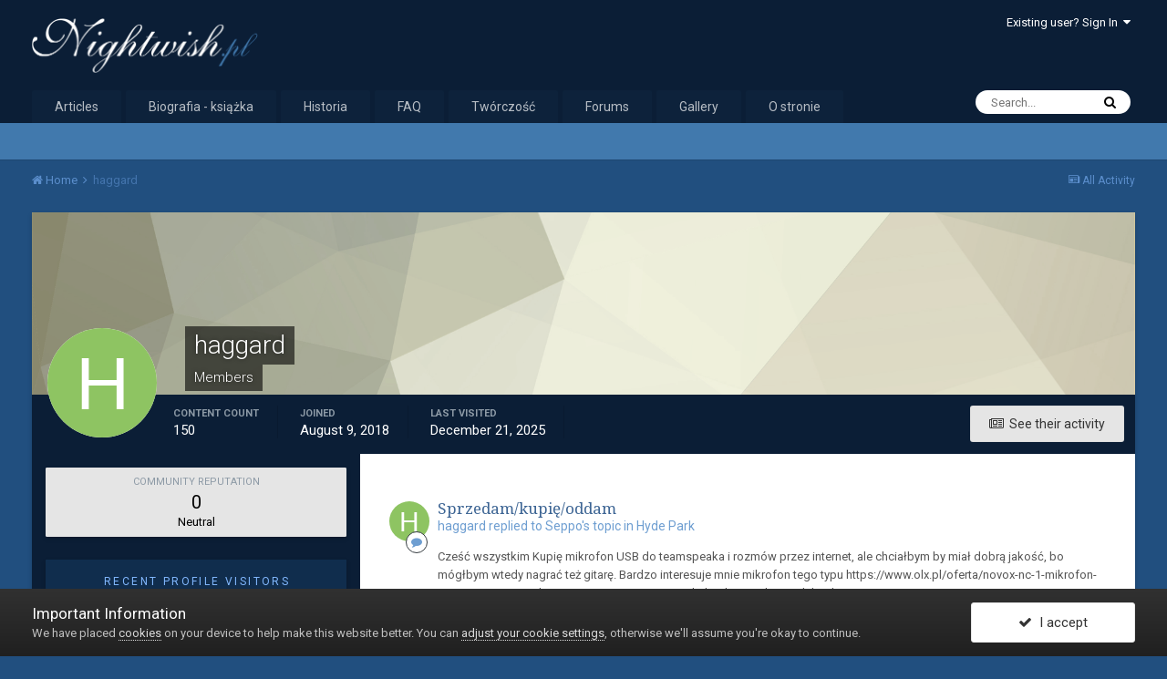

--- FILE ---
content_type: text/html;charset=UTF-8
request_url: https://nightwish.pl/profile/652-haggard/
body_size: 11338
content:
<!DOCTYPE html>
<html lang="en-US" dir="ltr">
	<head>
		<title>haggard - Nightwish PL</title>
		
			<!-- Global site tag (gtag.js) - Google Analytics -->
<script async src="https://www.googletagmanager.com/gtag/js?id=UA-35677863-1"></script>
<script>
  window.dataLayer = window.dataLayer || [];
  function gtag(){dataLayer.push(arguments);}
  gtag('js', new Date());

  gtag('config', 'UA-35677863-1');
</script>

<!-- Hotjar Tracking Code for nightwish.pl -->
<script>
    (function(h,o,t,j,a,r){
        h.hj=h.hj||function(){(h.hj.q=h.hj.q||[]).push(arguments)};
        h._hjSettings={hjid:1989601,hjsv:6};
        a=o.getElementsByTagName('head')[0];
        r=o.createElement('script');r.async=1;
        r.src=t+h._hjSettings.hjid+j+h._hjSettings.hjsv;
        a.appendChild(r);
    })(window,document,'https://static.hotjar.com/c/hotjar-','.js?sv=');
</script>
		
		<!--[if lt IE 9]>
			<link rel="stylesheet" type="text/css" href="https://nightwish.pl/uploads/css_built_3/5e61784858ad3c11f00b5706d12afe52_ie8.css.802e46862f78acef39ce18245d7cada6.css">
		    <script src="//nightwish.pl/applications/core/interface/html5shiv/html5shiv.js"></script>
		<![endif]-->
		
<meta charset="utf-8">

	<meta name="viewport" content="width=device-width, initial-scale=1">


	
	


	<meta name="twitter:card" content="summary" />



	
		
			
				<meta property="og:site_name" content="Nightwish PL">
			
		
	

	
		
			
				<meta property="og:locale" content="en_US">
			
		
	


	
		<link rel="canonical" href="https://nightwish.pl/profile/652-haggard/" />
	




<link rel="manifest" href="https://nightwish.pl/manifest.webmanifest/">
<meta name="msapplication-config" content="https://nightwish.pl/browserconfig.xml/">
<meta name="msapplication-starturl" content="/">
<meta name="application-name" content="Nightwish PL">
<meta name="apple-mobile-web-app-title" content="Nightwish PL">

	<meta name="theme-color" content="#0b1e36">






		


	
		<link href="https://fonts.googleapis.com/css?family=Roboto:300,300i,400,400i,700,700i" rel="stylesheet" referrerpolicy="origin">
	



	<link rel='stylesheet' href='https://nightwish.pl/uploads/css_built_3/341e4a57816af3ba440d891ca87450ff_framework.css.c045534ac787a9d8229b1929effa3a70.css?v=3aca9476c9' media='all'>

	<link rel='stylesheet' href='https://nightwish.pl/uploads/css_built_3/05e81b71abe4f22d6eb8d1a929494829_responsive.css.6d23b9befc909348023cb970e3c6435f.css?v=3aca9476c9' media='all'>

	<link rel='stylesheet' href='https://nightwish.pl/uploads/css_built_3/20446cf2d164adcc029377cb04d43d17_flags.css.bfda2c5ff368faae8cccc5fd53bdc1a6.css?v=3aca9476c9' media='all'>

	<link rel='stylesheet' href='https://nightwish.pl/uploads/css_built_3/90eb5adf50a8c640f633d47fd7eb1778_core.css.f2f87cbfa76e6c56beef16f77cd26e0e.css?v=3aca9476c9' media='all'>

	<link rel='stylesheet' href='https://nightwish.pl/uploads/css_built_3/5a0da001ccc2200dc5625c3f3934497d_core_responsive.css.8c8cc4e9fe2f2d232d9252dccedd6dc2.css?v=3aca9476c9' media='all'>

	<link rel='stylesheet' href='https://nightwish.pl/uploads/css_built_3/ffdbd8340d5c38a97b780eeb2549bc3f_profiles.css.e2f2e1611c2ce49c1bd6e4a6fd0c12a8.css?v=3aca9476c9' media='all'>

	<link rel='stylesheet' href='https://nightwish.pl/uploads/css_built_3/f2ef08fd7eaff94a9763df0d2e2aaa1f_streams.css.e0699b53962f418d55a03bd75f02087d.css?v=3aca9476c9' media='all'>

	<link rel='stylesheet' href='https://nightwish.pl/uploads/css_built_3/9be4fe0d9dd3ee2160f368f53374cd3f_leaderboard.css.239c843c417cb2297a463e0aae9078c0.css?v=3aca9476c9' media='all'>

	<link rel='stylesheet' href='https://nightwish.pl/uploads/css_built_3/125515e1b6f230e3adf3a20c594b0cea_profiles_responsive.css.7d44ce5b781db103400ee490df601b65.css?v=3aca9476c9' media='all'>

	<link rel='stylesheet' href='https://nightwish.pl/uploads/css_built_3/37c6452ea623de41c991284837957128_gallery.css.f69d781e41d2237722c84d08b434fb17.css?v=3aca9476c9' media='all'>

	<link rel='stylesheet' href='https://nightwish.pl/uploads/css_built_3/22e9af7d7c6ac7ddc7db0f1b0d471efc_gallery_responsive.css.c77642e2d4ba0562f85ebab2e9d329ea.css?v=3aca9476c9' media='all'>




<link rel='stylesheet' href='https://nightwish.pl/uploads/css_built_3/258adbb6e4f3e83cd3b355f84e3fa002_custom.css.5fd180f14bd1b6137c86cba1aaebbe49.css?v=3aca9476c9' media='all'>



		
		

	
	
		
		<link rel='shortcut icon' href='https://nightwish.pl/uploads/monthly_2020_04/favi.png' type="image/png" sizes="180x180">
	

	</head>
	<body class='ipsApp ipsApp_front ipsJS_none ipsClearfix' data-controller='core.front.core.app' data-message="" data-pageApp='core' data-pageLocation='front' data-pageModule='members' data-pageController='profile' data-pageID='652'>
		<a href='#elContent' class='ipsHide' title='Go to main content on this page' accesskey='m'>Jump to content</a>
		<div id='ipsLayout_header' class='ipsClearfix'>
			





			
<ul id='elMobileNav' class='ipsList_inline ipsResponsive_hideDesktop ipsResponsive_block' data-controller='core.front.core.mobileNav'>
	
		
			<li id='elMobileBreadcrumb'>
				<a href='https://nightwish.pl/'>
					<span>Home</span>
				</a>
			</li>
		
	
	
	
	<li >
		<a data-action="defaultStream" class='ipsType_light'  href='https://nightwish.pl/discover/'><i class='icon-newspaper'></i></a>
	</li>

	

	
		<li class='ipsJS_show'>
			<a href='https://nightwish.pl/search/'><i class='fa fa-search'></i></a>
		</li>
	
	<li data-ipsDrawer data-ipsDrawer-drawerElem='#elMobileDrawer'>
		<a href='#'>
			
			
				
			
			
			
			<i class='fa fa-navicon'></i>
		</a>
	</li>
</ul>
			<header>
				<div class='ipsLayout_container'>
					


<a href='https://nightwish.pl/' id='elLogo' accesskey='1'><img src="https://nightwish.pl/uploads/monthly_2019_10/nwpllogo.png.0b715f5626dfa59fdbe2de0e22789df8.png" alt='Nightwish PL'></a>

					

	<ul id='elUserNav' class='ipsList_inline cSignedOut ipsClearfix ipsResponsive_hidePhone ipsResponsive_block'>
		
		<li id='elSignInLink'>
			<a href='https://nightwish.pl/login/' data-ipsMenu-closeOnClick="false" data-ipsMenu id='elUserSignIn'>
				Existing user? Sign In &nbsp;<i class='fa fa-caret-down'></i>
			</a>
			
<div id='elUserSignIn_menu' class='ipsMenu ipsMenu_auto ipsHide'>
	<form accept-charset='utf-8' method='post' action='https://nightwish.pl/login/' data-controller="core.global.core.login">
		<input type="hidden" name="csrfKey" value="e443cecb15584b85d1dba1751b74230c">
		<input type="hidden" name="ref" value="aHR0cHM6Ly9uaWdodHdpc2gucGwvcHJvZmlsZS82NTItaGFnZ2FyZC8=">
		<div data-role="loginForm">
			
			
			
				
<div class="ipsPad ipsForm ipsForm_vertical">
	<h4 class="ipsType_sectionHead">Sign In</h4>
	<br><br>
	<ul class='ipsList_reset'>
		<li class="ipsFieldRow ipsFieldRow_noLabel ipsFieldRow_fullWidth">
			
			
				<input type="text" placeholder="Display Name or Email Address" name="auth" autocomplete="email">
			
		</li>
		<li class="ipsFieldRow ipsFieldRow_noLabel ipsFieldRow_fullWidth">
			<input type="password" placeholder="Password" name="password" autocomplete="current-password">
		</li>
		<li class="ipsFieldRow ipsFieldRow_checkbox ipsClearfix">
			<span class="ipsCustomInput">
				<input type="checkbox" name="remember_me" id="remember_me_checkbox" value="1" checked aria-checked="true">
				<span></span>
			</span>
			<div class="ipsFieldRow_content">
				<label class="ipsFieldRow_label" for="remember_me_checkbox">Remember me</label>
				<span class="ipsFieldRow_desc">Not recommended on shared computers</span>
			</div>
		</li>
		
			<li class="ipsFieldRow ipsFieldRow_checkbox ipsClearfix">
				<span class="ipsCustomInput">
					<input type="checkbox" name="anonymous" id="anonymous_checkbox" value="1" aria-checked="false">
					<span></span>
				</span>
				<div class="ipsFieldRow_content">
					<label class="ipsFieldRow_label" for="anonymous_checkbox">Sign in anonymously</label>
				</div>
			</li>
		
		<li class="ipsFieldRow ipsFieldRow_fullWidth">
			<br>
			<button type="submit" name="_processLogin" value="usernamepassword" class="ipsButton ipsButton_primary ipsButton_small" id="elSignIn_submit">Sign In</button>
			
				<br>
				<p class="ipsType_right ipsType_small">
					
						<a href='https://nightwish.pl/lostpassword/' data-ipsDialog data-ipsDialog-title='Forgot your password?'>
					
					Forgot your password?</a>
				</p>
			
		</li>
	</ul>
</div>
			
		</div>
	</form>
</div>
		</li>
		
	</ul>

				</div>
			</header>
			

	<nav data-controller='core.front.core.navBar' class=''>
		<div class='ipsNavBar_primary ipsLayout_container  ipsClearfix'>
			

	<div id="elSearchWrapper" class="ipsPos_right">
		<div id='elSearch' class='' data-controller='core.front.core.quickSearch'>
			<form accept-charset='utf-8' action='//nightwish.pl/search/?do=quicksearch' method='post'>
				<input type='search' id='elSearchField' placeholder='Search...' name='q' autocomplete='off'>
				<button class='cSearchSubmit' type="submit"><i class="fa fa-search"></i></button>
				<div id="elSearchExpanded">
					<div class="ipsMenu_title">
						Search In
					</div>
					<ul class="ipsSideMenu_list ipsSideMenu_withRadios ipsSideMenu_small ipsType_normal" data-ipsSideMenu data-ipsSideMenu-type="radio" data-ipsSideMenu-responsive="false" data-role="searchContexts">
						<li>
							<span class='ipsSideMenu_item ipsSideMenu_itemActive' data-ipsMenuValue='all'>
								<input type="radio" name="type" value="all" checked id="elQuickSearchRadio_type_all">
								<label for='elQuickSearchRadio_type_all' id='elQuickSearchRadio_type_all_label'>Everywhere</label>
							</span>
						</li>
						
						
							<li>
								<span class='ipsSideMenu_item' data-ipsMenuValue='core_statuses_status'>
									<input type="radio" name="type" value="core_statuses_status" id="elQuickSearchRadio_type_core_statuses_status">
									<label for='elQuickSearchRadio_type_core_statuses_status' id='elQuickSearchRadio_type_core_statuses_status_label'>Status Updates</label>
								</span>
							</li>
						
						
						<li data-role="showMoreSearchContexts">
							<span class='ipsSideMenu_item' data-action="showMoreSearchContexts" data-exclude="core_statuses_status">
								More options...
							</span>
						</li>
					</ul>
					<div class="ipsMenu_title">
						Find results that contain...
					</div>
					<ul class='ipsSideMenu_list ipsSideMenu_withRadios ipsSideMenu_small ipsType_normal' role="radiogroup" data-ipsSideMenu data-ipsSideMenu-type="radio" data-ipsSideMenu-responsive="false" data-filterType='andOr'>
						
							<li>
								<span class='ipsSideMenu_item ipsSideMenu_itemActive' data-ipsMenuValue='or'>
									<input type="radio" name="search_and_or" value="or" checked id="elRadio_andOr_or">
									<label for='elRadio_andOr_or' id='elField_andOr_label_or'><em>Any</em> of my search term words</label>
								</span>
							</li>
						
							<li>
								<span class='ipsSideMenu_item ' data-ipsMenuValue='and'>
									<input type="radio" name="search_and_or" value="and"  id="elRadio_andOr_and">
									<label for='elRadio_andOr_and' id='elField_andOr_label_and'><em>All</em> of my search term words</label>
								</span>
							</li>
						
					</ul>
					<div class="ipsMenu_title">
						Find results in...
					</div>
					<ul class='ipsSideMenu_list ipsSideMenu_withRadios ipsSideMenu_small ipsType_normal' role="radiogroup" data-ipsSideMenu data-ipsSideMenu-type="radio" data-ipsSideMenu-responsive="false" data-filterType='searchIn'>
						<li>
							<span class='ipsSideMenu_item ipsSideMenu_itemActive' data-ipsMenuValue='all'>
								<input type="radio" name="search_in" value="all" checked id="elRadio_searchIn_and">
								<label for='elRadio_searchIn_and' id='elField_searchIn_label_all'>Content titles and body</label>
							</span>
						</li>
						<li>
							<span class='ipsSideMenu_item' data-ipsMenuValue='titles'>
								<input type="radio" name="search_in" value="titles" id="elRadio_searchIn_titles">
								<label for='elRadio_searchIn_titles' id='elField_searchIn_label_titles'>Content titles only</label>
							</span>
						</li>
					</ul>
				</div>
			</form>
		</div>
	</div>

			<ul data-role="primaryNavBar" class='ipsResponsive_showDesktop ipsResponsive_block'>
				


	
		
		
		<li  id='elNavSecondary_13' data-role="navBarItem" data-navApp="cms" data-navExt="Pages">
			
			
				<a href="https://nightwish.pl"  data-navItem-id="13" >
					Articles
				</a>
			
			
		</li>
	
	

	
		
		
		<li  id='elNavSecondary_28' data-role="navBarItem" data-navApp="cms" data-navExt="Pages">
			
			
				<a href="https://nightwish.pl/biografia/podziekowania/"  data-navItem-id="28" >
					Biografia - książka
				</a>
			
			
		</li>
	
	

	
		
		
		<li  id='elNavSecondary_20' data-role="navBarItem" data-navApp="cms" data-navExt="Pages">
			
			
				<a href="https://nightwish.pl/historia/"  data-navItem-id="20" >
					Historia
				</a>
			
			
		</li>
	
	

	
		
		
		<li  id='elNavSecondary_23' data-role="navBarItem" data-navApp="cms" data-navExt="Pages">
			
			
				<a href="https://nightwish.pl/faq/"  data-navItem-id="23" >
					FAQ
				</a>
			
			
		</li>
	
	

	
		
		
		<li  id='elNavSecondary_21' data-role="navBarItem" data-navApp="cms" data-navExt="Pages">
			
			
				<a href="https://nightwish.pl/dyskografia/"  data-navItem-id="21" >
					Twórczość
				</a>
			
			
				<ul class='ipsNavBar_secondary ipsHide' data-role='secondaryNavBar'>
					


	
		
		
		<li  id='elNavSecondary_22' data-role="navBarItem" data-navApp="cms" data-navExt="Pages">
			
			
				<a href="https://nightwish.pl/dyskografia/"  data-navItem-id="22" >
					Dyskografia
				</a>
			
			
		</li>
	
	

	
		
		
		<li  id='elNavSecondary_27' data-role="navBarItem" data-navApp="cms" data-navExt="Pages">
			
			
				<a href="https://nightwish.pl/teksty-i-przeklady/"  data-navItem-id="27" >
					Lyrics
				</a>
			
			
		</li>
	
	

	
		
		
		<li  id='elNavSecondary_24' data-role="navBarItem" data-navApp="cms" data-navExt="Pages">
			
			
				<a href="https://nightwish.pl/teledyski/"  data-navItem-id="24" >
					Teledyski
				</a>
			
			
		</li>
	
	

	
		
		
		<li  id='elNavSecondary_26' data-role="navBarItem" data-navApp="cms" data-navExt="Pages">
			
			
				<a href="https://nightwish.pl/recenzje/"  data-navItem-id="26" >
					Reviews
				</a>
			
			
		</li>
	
	

					<li class='ipsHide' id='elNavigationMore_21' data-role='navMore'>
						<a href='#' data-ipsMenu data-ipsMenu-appendTo='#elNavigationMore_21' id='elNavigationMore_21_dropdown'>More <i class='fa fa-caret-down'></i></a>
						<ul class='ipsHide ipsMenu ipsMenu_auto' id='elNavigationMore_21_dropdown_menu' data-role='moreDropdown'></ul>
					</li>
				</ul>
			
		</li>
	
	

	
		
		
		<li  id='elNavSecondary_10' data-role="navBarItem" data-navApp="forums" data-navExt="Forums">
			
			
				<a href="https://nightwish.pl/forums/"  data-navItem-id="10" >
					Forums
				</a>
			
			
				<ul class='ipsNavBar_secondary ipsHide' data-role='secondaryNavBar'>
					


	
		
		
		<li  id='elNavSecondary_4' data-role="navBarItem" data-navApp="core" data-navExt="AllActivity">
			
			
				<a href="https://nightwish.pl/discover/"  data-navItem-id="4" >
					All Activity
				</a>
			
			
		</li>
	
	

	
	

	
		
		
		<li  id='elNavSecondary_16' data-role="navBarItem" data-navApp="core" data-navExt="OnlineUsers">
			
			
				<a href="https://nightwish.pl/online/"  data-navItem-id="16" >
					Online Users
				</a>
			
			
		</li>
	
	

	
		
		
		<li  id='elNavSecondary_17' data-role="navBarItem" data-navApp="core" data-navExt="Leaderboard">
			
			
				<a href="https://nightwish.pl/leaderboard/"  data-navItem-id="17" >
					Leaderboard
				</a>
			
			
		</li>
	
	

	
		
		
		<li  id='elNavSecondary_12' data-role="navBarItem" data-navApp="calendar" data-navExt="Calendar">
			
			
				<a href="https://nightwish.pl/calendar/"  data-navItem-id="12" >
					Calendar
				</a>
			
			
		</li>
	
	

					<li class='ipsHide' id='elNavigationMore_10' data-role='navMore'>
						<a href='#' data-ipsMenu data-ipsMenu-appendTo='#elNavigationMore_10' id='elNavigationMore_10_dropdown'>More <i class='fa fa-caret-down'></i></a>
						<ul class='ipsHide ipsMenu ipsMenu_auto' id='elNavigationMore_10_dropdown_menu' data-role='moreDropdown'></ul>
					</li>
				</ul>
			
		</li>
	
	

	
		
		
		<li  id='elNavSecondary_11' data-role="navBarItem" data-navApp="gallery" data-navExt="Gallery">
			
			
				<a href="https://nightwish.pl/gallery/"  data-navItem-id="11" >
					Gallery
				</a>
			
			
				<ul class='ipsNavBar_secondary ipsHide' data-role='secondaryNavBar'>
					


	
		
		
		<li  id='elNavSecondary_19' data-role="navBarItem" data-navApp="core" data-navExt="CustomItem">
			
			
				<a href="https://nightwish.pl/gallery/category/2-zdj%C4%99cia-promocyjne/"  data-navItem-id="19" >
					Zdjęcia promocyjne
				</a>
			
			
		</li>
	
	

					<li class='ipsHide' id='elNavigationMore_11' data-role='navMore'>
						<a href='#' data-ipsMenu data-ipsMenu-appendTo='#elNavigationMore_11' id='elNavigationMore_11_dropdown'>More <i class='fa fa-caret-down'></i></a>
						<ul class='ipsHide ipsMenu ipsMenu_auto' id='elNavigationMore_11_dropdown_menu' data-role='moreDropdown'></ul>
					</li>
				</ul>
			
		</li>
	
	

	
		
		
		<li  id='elNavSecondary_18' data-role="navBarItem" data-navApp="core" data-navExt="CustomItem">
			
			
				<a href="https://nightwish.pl/staff/"  data-navItem-id="18" >
					O stronie
				</a>
			
			
				<ul class='ipsNavBar_secondary ipsHide' data-role='secondaryNavBar'>
					


	
		
		
		<li  id='elNavSecondary_15' data-role="navBarItem" data-navApp="core" data-navExt="StaffDirectory">
			
			
				<a href="https://nightwish.pl/staff/"  data-navItem-id="15" >
					Staff
				</a>
			
			
		</li>
	
	

					<li class='ipsHide' id='elNavigationMore_18' data-role='navMore'>
						<a href='#' data-ipsMenu data-ipsMenu-appendTo='#elNavigationMore_18' id='elNavigationMore_18_dropdown'>More <i class='fa fa-caret-down'></i></a>
						<ul class='ipsHide ipsMenu ipsMenu_auto' id='elNavigationMore_18_dropdown_menu' data-role='moreDropdown'></ul>
					</li>
				</ul>
			
		</li>
	
	

				<li class='ipsHide' id='elNavigationMore' data-role='navMore'>
					<a href='#' data-ipsMenu data-ipsMenu-appendTo='#elNavigationMore' id='elNavigationMore_dropdown'>More</a>
					<ul class='ipsNavBar_secondary ipsHide' data-role='secondaryNavBar'>
						<li class='ipsHide' id='elNavigationMore_more' data-role='navMore'>
							<a href='#' data-ipsMenu data-ipsMenu-appendTo='#elNavigationMore_more' id='elNavigationMore_more_dropdown'>More <i class='fa fa-caret-down'></i></a>
							<ul class='ipsHide ipsMenu ipsMenu_auto' id='elNavigationMore_more_dropdown_menu' data-role='moreDropdown'></ul>
						</li>
					</ul>
				</li>
			</ul>
		</div>
	</nav>

		</div>
		<main id='ipsLayout_body' class='ipsLayout_container'>
			<div id='ipsLayout_contentArea'>
				<div id='ipsLayout_contentWrapper'>
					
<nav class='ipsBreadcrumb ipsBreadcrumb_top ipsFaded_withHover'>
	

	<ul class='ipsList_inline ipsPos_right'>
		
		<li >
			<a data-action="defaultStream" class='ipsType_light '  href='https://nightwish.pl/discover/'><i class='icon-newspaper'></i> <span>All Activity</span></a>
		</li>
		
	</ul>

	<ul data-role="breadcrumbList">
		<li>
			<a title="Home" href='https://nightwish.pl/'>
				<span><i class='fa fa-home'></i> Home <i class='fa fa-angle-right'></i></span>
			</a>
		</li>
		
		
			<li>
				
					<a href='https://nightwish.pl/profile/652-haggard/'>
						<span>haggard </span>
					</a>
				
			</li>
		
	</ul>
</nav>
					
					<div id='ipsLayout_mainArea'>
						<a id='elContent'></a>
						
						
						
						

	




						

<!-- When altering this template be sure to also check for similar in the hovercard -->
<div data-controller='core.front.profile.main' class='ipsBox'>
	

<header data-role="profileHeader">
	<div class='ipsPageHead_special ' id='elProfileHeader' data-controller='core.global.core.coverPhoto' data-url="https://nightwish.pl/profile/652-haggard/?csrfKey=e443cecb15584b85d1dba1751b74230c" data-coverOffset='0'>
		
			<div class='ipsCoverPhoto_container' style="background-color: hsl(58, 100%, 80% )">
				<img src='https://nightwish.pl/uploads/set_resources_3/84c1e40ea0e759e3f1505eb1788ddf3c_pattern.png' class='ipsCoverPhoto_photo' data-action="toggleCoverPhoto" alt=''>
			</div>
		
		
		<div class='ipsColumns ipsColumns_collapsePhone' data-hideOnCoverEdit>
			<div class='ipsColumn ipsColumn_fixed ipsColumn_narrow ipsPos_center' id='elProfilePhoto'>
				
					<span class='ipsUserPhoto ipsUserPhoto_xlarge'>					
						<img src='data:image/svg+xml,%3Csvg%20xmlns%3D%22http%3A%2F%2Fwww.w3.org%2F2000%2Fsvg%22%20viewBox%3D%220%200%201024%201024%22%20style%3D%22background%3A%238ec462%22%3E%3Cg%3E%3Ctext%20text-anchor%3D%22middle%22%20dy%3D%22.35em%22%20x%3D%22512%22%20y%3D%22512%22%20fill%3D%22%23ffffff%22%20font-size%3D%22700%22%20font-family%3D%22-apple-system%2C%20BlinkMacSystemFont%2C%20Roboto%2C%20Helvetica%2C%20Arial%2C%20sans-serif%22%3EH%3C%2Ftext%3E%3C%2Fg%3E%3C%2Fsvg%3E' alt=''>
					</span>
				
				
			</div>
			<div class='ipsColumn ipsColumn_fluid'>
				<div class='ipsPos_left ipsPad cProfileHeader_name ipsType_normal'>
					<h1 class='ipsType_reset ipsPageHead_barText'>
						haggard

						
                        
					</h1>
					<span>
						<span class='ipsPageHead_barText'>Members</span>
					</span>
				</div>
				
					<ul class='ipsList_inline ipsPad ipsResponsive_hidePhone ipsResponsive_block ipsPos_left'>
						
							<li>

<div data-followApp='core' data-followArea='member' data-followID='652'  data-controller='core.front.core.followButton'>
	
		

	
</div></li>
						
						
					</ul>
				
			</div>
		</div>
	</div>

	<div class='ipsGrid ipsAreaBackground ipsPad ipsResponsive_showPhone ipsResponsive_block'>
		
		
		

		
		
		<div data-role='switchView' class='ipsGrid_span12'>
			<div data-action="goToProfile" data-type='phone' class='ipsHide'>
				<a href='https://nightwish.pl/profile/652-haggard/' class='ipsButton ipsButton_light ipsButton_small ipsButton_fullWidth' title="haggard's Profile"><i class='fa fa-user'></i></a>
			</div>
			<div data-action="browseContent" data-type='phone' class=''>
				<a href="https://nightwish.pl/profile/652-haggard/content/" class='ipsButton ipsButton_alternate ipsButton_small ipsButton_fullWidth'  title="haggard's Content"><i class='fa fa-newspaper-o'></i></a>
			</div>
		</div>
	</div>

	<div id='elProfileStats' class='ipsClearfix'>
		<div data-role='switchView' class='ipsResponsive_hidePhone ipsResponsive_block'>
			<a href='https://nightwish.pl/profile/652-haggard/' class='ipsButton ipsButton_veryLight ipsButton_medium ipsPos_right ipsHide' data-action="goToProfile" data-type='full' title="haggard's Profile"><i class='fa fa-user'></i> <span class='ipsResponsive_showDesktop ipsResponsive_inline'>&nbsp;View Profile</span></a>
			<a href="https://nightwish.pl/profile/652-haggard/content/" class='ipsButton ipsButton_light ipsButton_medium ipsPos_right ' data-action="browseContent" data-type='full' title="haggard's Content"><i class='fa fa-newspaper-o'></i> <span class='ipsResponsive_showDesktop ipsResponsive_inline'>&nbsp;See their activity</span></a>
		</div>
		<ul class='ipsList_inline ipsPos_left'>
			<li>
				<h4 class='ipsType_minorHeading'>Content Count</h4>
				150
			</li>
			<li>
				<h4 class='ipsType_minorHeading'>Joined</h4>
				<time datetime='2018-08-09T18:06:17Z' title='08/09/18 06:06  PM' data-short='7 yr'>August 9, 2018</time>
			</li>
            
			<li>
				<h4 class='ipsType_minorHeading'>Last visited</h4>
				<span>
					
                    <time datetime='2025-12-21T09:39:33Z' title='12/21/25 09:39  AM' data-short='Dec 21'>December 21, 2025</time>
				</span>
			</li>
            
			
		</ul>
	</div>
</header>
	<div data-role="profileContent">

		<div class='ipsColumns ipsColumns_noSpacing ipsColumns_collapseTablet' data-controller="core.front.profile.body">
			<div class='ipsColumn ipsColumn_fixed ipsColumn_veryWide ipsAreaBackground' id='elProfileInfoColumn'>
				<div class='ipsPad'>
					
					
						
						<div class='cProfileSidebarBlock ipsBox ipsSpacer_bottom'>
							
								<div class='cProfileRepScore ipsPad_half cProfileRepScore_neutral'>
									<h2 class='ipsType_minorHeading'>Community Reputation</h2>
									<span class='cProfileRepScore_points'>0</span>
									
										<span class='cProfileRepScore_title'>Neutral</span>
									
									
								</div>
							
						</div>
					
					
					
                        
                    
					
	 				
					
					
					
						<div class='ipsWidget ipsWidget_vertical cProfileSidebarBlock ipsBox ipsSpacer_bottom' data-controller='core.front.profile.toggleBlock'>
							


	<h2 class='ipsWidget_title ipsType_reset'>
		Recent Profile Visitors
	</h2>
	<div class='ipsWidget_inner ipsPad'>
		<div class='ipsType_center ipsType_medium'>
			<p class='ipsType_light'>
				The recent visitors block is disabled and is not being shown to other users.
			</p>
            
		</div>
	</div>

		
						</div>
					
				</div>

			</div>
			<section class='ipsColumn ipsColumn_fluid'>
				

<div id='elProfileTabs_content' class='ipsTabs_panels ipsPad_double ipsAreaBackground_reset'>
	
		
			<div id="ipsTabs_elProfileTabs_elProfileTab_activity_panel" class='ipsTabs_panel ipsAreaBackground_reset'>
				
<div data-controller="core.front.statuses.statusFeed">
	
	
		<ol class='ipsStream ipsList_reset' data-role='activityStream' id='elProfileActivityOverview'>
			
				

<li class='ipsStreamItem ipsStreamItem_contentBlock ipsStreamItem_expanded ipsAreaBackground_reset ipsPad  ' data-role='activityItem' data-timestamp='1560175547'>
	<div class='ipsStreamItem_container ipsClearfix'>
		
			
			<div class='ipsStreamItem_header ipsPhotoPanel ipsPhotoPanel_mini'>
								
					<span class='ipsStreamItem_contentType' data-ipsTooltip title='Post'><i class='fa fa-comment'></i></span>
				
				

	<a href="https://nightwish.pl/profile/652-haggard/" data-ipsHover data-ipsHover-target="https://nightwish.pl/profile/652-haggard/?do=hovercard" class="ipsUserPhoto ipsUserPhoto_mini" title="Go to haggard's profile">
		<img src='data:image/svg+xml,%3Csvg%20xmlns%3D%22http%3A%2F%2Fwww.w3.org%2F2000%2Fsvg%22%20viewBox%3D%220%200%201024%201024%22%20style%3D%22background%3A%238ec462%22%3E%3Cg%3E%3Ctext%20text-anchor%3D%22middle%22%20dy%3D%22.35em%22%20x%3D%22512%22%20y%3D%22512%22%20fill%3D%22%23ffffff%22%20font-size%3D%22700%22%20font-family%3D%22-apple-system%2C%20BlinkMacSystemFont%2C%20Roboto%2C%20Helvetica%2C%20Arial%2C%20sans-serif%22%3EH%3C%2Ftext%3E%3C%2Fg%3E%3C%2Fsvg%3E' alt='haggard'>
	</a>

				<div class=''>
					
					<h2 class='ipsType_reset ipsStreamItem_title ipsContained_container ipsStreamItem_titleSmall'>
						
						
						<span class='ipsType_break ipsContained'>
							<a href='https://nightwish.pl/forums/topic/483-sprzedamkupi%C4%99oddam/?do=findComment&amp;comment=71646' data-linkType="link" data-searchable>Sprzedam/kupię/oddam</a>
						</span>
						
					</h2>
					
						<p class='ipsType_reset ipsStreamItem_status ipsType_blendLinks'>
							
<a href='https://nightwish.pl/profile/652-haggard/' data-ipsHover data-ipsHover-target='https://nightwish.pl/profile/652-haggard/?do=hovercard' title="Go to haggard's profile" class="ipsType_break">haggard</a> replied to 
<a href='https://nightwish.pl/profile/150-seppo/' data-ipsHover data-ipsHover-target='https://nightwish.pl/profile/150-seppo/?do=hovercard' title="Go to Seppo's profile" class="ipsType_break">Seppo</a>'s topic in <a href='https://nightwish.pl/forums/forum/10-hyde-park/'>Hyde Park</a>
						</p>
					
					
						
					
				</div>
			</div>
			
				<div class='ipsStreamItem_snippet ipsType_break'>
					
					 	

	<div class='ipsType_richText ipsContained ipsType_medium'>
		<div data-ipsTruncate data-ipsTruncate-type='remove' data-ipsTruncate-size='3 lines' data-ipsTruncate-watch='false'>
			Cześć wszystkim 

Kupię mikrofon USB do teamspeaka i rozmów przez internet, ale chciałbym by miał dobrą jakość, bo mógłbym wtedy nagrać też gitarę. Bardzo interesuje mnie mikrofon tego typu 

https://www.olx.pl/oferta/novox-nc-1-mikrofon-pojemnosciowy-usb-czarny-nowy-CID751-IDzLSbr.html#50ead74839 

lub taki 

https://muzyczny.pl/179860_Monkey-Banana-Hapa-BK-mikrofon-studyjny-USB.html 

Jeśli ktoś ma któryś z tych mikrofonów lub jakąś dobrą alternatywę to byłbym wdzięczny za ogłoszenia :)
		</div>
	</div>

					
				</div>
				<ul class='ipsList_inline ipsStreamItem_meta'>
					<li class='ipsType_light ipsType_medium'>
						<a href='https://nightwish.pl/forums/topic/483-sprzedamkupi%C4%99oddam/?do=findComment&amp;comment=71646' class='ipsType_blendLinks'><i class='fa fa-clock-o'></i> <time datetime='2019-06-10T14:05:47Z' title='06/10/19 02:05  PM' data-short='6 yr'>June 10, 2019</time></a>
					</li>
					
						<li class='ipsType_light ipsType_medium'>
							<a href='https://nightwish.pl/forums/topic/483-sprzedamkupi%C4%99oddam/?do=findComment&amp;comment=71646' class='ipsType_blendLinks'>
								
									<i class='fa fa-comment'></i> 69 replies
								
							</a>
						</li>
					
					
					
				</ul>
			
		
	</div>
</li>
			
				

<li class='ipsStreamItem ipsStreamItem_contentBlock ipsStreamItem_expanded ipsAreaBackground_reset ipsPad  ' data-role='activityItem' data-timestamp='1548701348'>
	<div class='ipsStreamItem_container ipsClearfix'>
		
			
			<div class='ipsStreamItem_header ipsPhotoPanel ipsPhotoPanel_mini'>
								
					<span class='ipsStreamItem_contentType' data-ipsTooltip title='Post'><i class='fa fa-comment'></i></span>
				
				

	<a href="https://nightwish.pl/profile/652-haggard/" data-ipsHover data-ipsHover-target="https://nightwish.pl/profile/652-haggard/?do=hovercard" class="ipsUserPhoto ipsUserPhoto_mini" title="Go to haggard's profile">
		<img src='data:image/svg+xml,%3Csvg%20xmlns%3D%22http%3A%2F%2Fwww.w3.org%2F2000%2Fsvg%22%20viewBox%3D%220%200%201024%201024%22%20style%3D%22background%3A%238ec462%22%3E%3Cg%3E%3Ctext%20text-anchor%3D%22middle%22%20dy%3D%22.35em%22%20x%3D%22512%22%20y%3D%22512%22%20fill%3D%22%23ffffff%22%20font-size%3D%22700%22%20font-family%3D%22-apple-system%2C%20BlinkMacSystemFont%2C%20Roboto%2C%20Helvetica%2C%20Arial%2C%20sans-serif%22%3EH%3C%2Ftext%3E%3C%2Fg%3E%3C%2Fsvg%3E' alt='haggard'>
	</a>

				<div class=''>
					
					<h2 class='ipsType_reset ipsStreamItem_title ipsContained_container ipsStreamItem_titleSmall'>
						
						
						<span class='ipsType_break ipsContained'>
							<a href='https://nightwish.pl/forums/topic/483-sprzedamkupi%C4%99oddam/?do=findComment&amp;comment=71553' data-linkType="link" data-searchable>Sprzedam/kupię/oddam</a>
						</span>
						
					</h2>
					
						<p class='ipsType_reset ipsStreamItem_status ipsType_blendLinks'>
							
<a href='https://nightwish.pl/profile/652-haggard/' data-ipsHover data-ipsHover-target='https://nightwish.pl/profile/652-haggard/?do=hovercard' title="Go to haggard's profile" class="ipsType_break">haggard</a> replied to 
<a href='https://nightwish.pl/profile/150-seppo/' data-ipsHover data-ipsHover-target='https://nightwish.pl/profile/150-seppo/?do=hovercard' title="Go to Seppo's profile" class="ipsType_break">Seppo</a>'s topic in <a href='https://nightwish.pl/forums/forum/10-hyde-park/'>Hyde Park</a>
						</p>
					
					
						
					
				</div>
			</div>
			
				<div class='ipsStreamItem_snippet ipsType_break'>
					
					 	

	<div class='ipsType_richText ipsContained ipsType_medium'>
		<div data-ipsTruncate data-ipsTruncate-type='remove' data-ipsTruncate-size='3 lines' data-ipsTruncate-watch='false'>
			Witam wszystkich :) Sprawa jest ważna. Robię zbiórkę instrumentów, ale zależy mi głównie na niewielkich, używanych (tanich ale sprawnych) perkusjonaliach, czyli instrumentach takich jak tu 

https://drumshop.pl/1850-perkusjonalia 

https://muzyczny.pl/132725g_Instrumenty-perkusyjne-Perkusjonalia.html 

https://hurtowniamuzyczna.pl/offer/245/perkusje-perkusjonalia.html 

https://www.olx.pl/oferty/q-perkusjonalia/ 

Chodzi głównie o bardzo łatwe w obsłudze instrumenty, nawet takie dla dzieci. Przyda się tez ukulele, choć też mało skomplikowane, na przykład takie 

https://strunygitarowe.pl/pl/p/Ukulele-sopranowe-biale-z-pokrowcem-Korala-UKS-30-WH/2513 

Zbiórka ma za zadanie stworzyć bazę do prowadzenia lekcji muzyki dla dzieci. :) Jeśli ktoś ma jakieś do oddania lub sprzedania za rozsądną cenę to proszę pisać.
		</div>
	</div>

					
				</div>
				<ul class='ipsList_inline ipsStreamItem_meta'>
					<li class='ipsType_light ipsType_medium'>
						<a href='https://nightwish.pl/forums/topic/483-sprzedamkupi%C4%99oddam/?do=findComment&amp;comment=71553' class='ipsType_blendLinks'><i class='fa fa-clock-o'></i> <time datetime='2019-01-28T18:49:08Z' title='01/28/19 06:49  PM' data-short='6 yr'>January 28, 2019</time></a>
					</li>
					
						<li class='ipsType_light ipsType_medium'>
							<a href='https://nightwish.pl/forums/topic/483-sprzedamkupi%C4%99oddam/?do=findComment&amp;comment=71553' class='ipsType_blendLinks'>
								
									<i class='fa fa-comment'></i> 69 replies
								
							</a>
						</li>
					
					
					
				</ul>
			
		
	</div>
</li>
			
				

<li class='ipsStreamItem ipsStreamItem_contentBlock ipsStreamItem_expanded ipsAreaBackground_reset ipsPad  ' data-role='activityItem' data-timestamp='1533838778'>
	<div class='ipsStreamItem_container ipsClearfix'>
		
			
			<div class='ipsStreamItem_header ipsPhotoPanel ipsPhotoPanel_mini'>
								
					<span class='ipsStreamItem_contentType' data-ipsTooltip title='Post'><i class='fa fa-comment'></i></span>
				
				

	<a href="https://nightwish.pl/profile/652-haggard/" data-ipsHover data-ipsHover-target="https://nightwish.pl/profile/652-haggard/?do=hovercard" class="ipsUserPhoto ipsUserPhoto_mini" title="Go to haggard's profile">
		<img src='data:image/svg+xml,%3Csvg%20xmlns%3D%22http%3A%2F%2Fwww.w3.org%2F2000%2Fsvg%22%20viewBox%3D%220%200%201024%201024%22%20style%3D%22background%3A%238ec462%22%3E%3Cg%3E%3Ctext%20text-anchor%3D%22middle%22%20dy%3D%22.35em%22%20x%3D%22512%22%20y%3D%22512%22%20fill%3D%22%23ffffff%22%20font-size%3D%22700%22%20font-family%3D%22-apple-system%2C%20BlinkMacSystemFont%2C%20Roboto%2C%20Helvetica%2C%20Arial%2C%20sans-serif%22%3EH%3C%2Ftext%3E%3C%2Fg%3E%3C%2Fsvg%3E' alt='haggard'>
	</a>

				<div class=''>
					
					<h2 class='ipsType_reset ipsStreamItem_title ipsContained_container ipsStreamItem_titleSmall'>
						
						
						<span class='ipsType_break ipsContained'>
							<a href='https://nightwish.pl/forums/topic/483-sprzedamkupi%C4%99oddam/?do=findComment&amp;comment=71221' data-linkType="link" data-searchable>Sprzedam/kupię/oddam</a>
						</span>
						
					</h2>
					
						<p class='ipsType_reset ipsStreamItem_status ipsType_blendLinks'>
							
<a href='https://nightwish.pl/profile/652-haggard/' data-ipsHover data-ipsHover-target='https://nightwish.pl/profile/652-haggard/?do=hovercard' title="Go to haggard's profile" class="ipsType_break">haggard</a> replied to 
<a href='https://nightwish.pl/profile/150-seppo/' data-ipsHover data-ipsHover-target='https://nightwish.pl/profile/150-seppo/?do=hovercard' title="Go to Seppo's profile" class="ipsType_break">Seppo</a>'s topic in <a href='https://nightwish.pl/forums/forum/10-hyde-park/'>Hyde Park</a>
						</p>
					
					
						
					
				</div>
			</div>
			
				<div class='ipsStreamItem_snippet ipsType_break'>
					
					 	

	<div class='ipsType_richText ipsContained ipsType_medium'>
		<div data-ipsTruncate data-ipsTruncate-type='remove' data-ipsTruncate-size='3 lines' data-ipsTruncate-watch='false'>
			Kupię używaną gitarę akustyczną. Koniecznie akustyczną, bo kocham klimat jaki jest w Lappi Lapland. Chodzi mi o gitary w takim stylu 

https://www.amazon.de/Yamaha-F310-Akustik-Westerngitarre-natur/dp/B000RVYW7E/ref=sr_1_6?s=musical-instruments&amp;ie=UTF8&amp;qid=1533838509&amp;sr=1-6&amp;keywords=gitara+akustyczna 

https://muzyczny.pl/169933_Fender-FA125-dreadnought-gitara-akustyczna.html 

czyli ten kształt dreadnought :)
		</div>
	</div>

					
				</div>
				<ul class='ipsList_inline ipsStreamItem_meta'>
					<li class='ipsType_light ipsType_medium'>
						<a href='https://nightwish.pl/forums/topic/483-sprzedamkupi%C4%99oddam/?do=findComment&amp;comment=71221' class='ipsType_blendLinks'><i class='fa fa-clock-o'></i> <time datetime='2018-08-09T18:19:38Z' title='08/09/18 06:19  PM' data-short='7 yr'>August 9, 2018</time></a>
					</li>
					
						<li class='ipsType_light ipsType_medium'>
							<a href='https://nightwish.pl/forums/topic/483-sprzedamkupi%C4%99oddam/?do=findComment&amp;comment=71221' class='ipsType_blendLinks'>
								
									<i class='fa fa-comment'></i> 69 replies
								
							</a>
						</li>
					
					
					
				</ul>
			
		
	</div>
</li>
			
		</ol>
	
</div>
			</div>
		
	
</div>
			</section>
		</div>

	</div>
</div>


						


					</div>
					


					
<nav class='ipsBreadcrumb ipsBreadcrumb_bottom ipsFaded_withHover'>
	
		


	

	<ul class='ipsList_inline ipsPos_right'>
		
		<li >
			<a data-action="defaultStream" class='ipsType_light '  href='https://nightwish.pl/discover/'><i class='icon-newspaper'></i> <span>All Activity</span></a>
		</li>
		
	</ul>

	<ul data-role="breadcrumbList">
		<li>
			<a title="Home" href='https://nightwish.pl/'>
				<span><i class='fa fa-home'></i> Home <i class='fa fa-angle-right'></i></span>
			</a>
		</li>
		
		
			<li>
				
					<a href='https://nightwish.pl/profile/652-haggard/'>
						<span>haggard </span>
					</a>
				
			</li>
		
	</ul>
</nav>
				</div>
			</div>
			
		</main>
		<footer id='ipsLayout_footer' class='ipsClearfix'>
			<div class='ipsLayout_container'>
				
				

<ul id='elFooterSocialLinks' class='ipsList_inline ipsType_center ipsSpacer_top'>
	

	
		<li class='cUserNav_icon'>
			<a href='https://fb.com/nightwishpl' target='_blank' class='cShareLink cShareLink_facebook' rel='noopener noreferrer'><i class='fa fa-facebook'></i></a>
		</li>
	
		<li class='cUserNav_icon'>
			<a href='https://www.youtube.com/user/NightwishPolska' target='_blank' class='cShareLink cShareLink_youtube' rel='noopener noreferrer'><i class='fa fa-youtube'></i></a>
		</li>
	

</ul>


<ul class='ipsList_inline ipsType_center ipsSpacer_top' id="elFooterLinks">
	
	
		<li>
			<a href='#elNavLang_menu' id='elNavLang' data-ipsMenu data-ipsMenu-above>Language <i class='fa fa-caret-down'></i></a>
			<ul id='elNavLang_menu' class='ipsMenu ipsMenu_selectable ipsHide'>
			
				<li class='ipsMenu_item ipsMenu_itemChecked'>
					<form action="//nightwish.pl/language/?csrfKey=e443cecb15584b85d1dba1751b74230c" method="post">
					<input type="hidden" name="ref" value="aHR0cHM6Ly9uaWdodHdpc2gucGwvcHJvZmlsZS82NTItaGFnZ2FyZC8=">
					<button type='submit' name='id' value='1' class='ipsButton ipsButton_link ipsButton_link_secondary'><i class='ipsFlag ipsFlag-us'></i> English (USA) (Default)</button>
					</form>
				</li>
			
				<li class='ipsMenu_item'>
					<form action="//nightwish.pl/language/?csrfKey=e443cecb15584b85d1dba1751b74230c" method="post">
					<input type="hidden" name="ref" value="aHR0cHM6Ly9uaWdodHdpc2gucGwvcHJvZmlsZS82NTItaGFnZ2FyZC8=">
					<button type='submit' name='id' value='2' class='ipsButton ipsButton_link ipsButton_link_secondary'><i class='ipsFlag ipsFlag-pl'></i> Polski </button>
					</form>
				</li>
			
			</ul>
		</li>
	
	
	
		<li>
			<a href='#elNavTheme_menu' id='elNavTheme' data-ipsMenu data-ipsMenu-above>Theme <i class='fa fa-caret-down'></i></a>
			<ul id='elNavTheme_menu' class='ipsMenu ipsMenu_selectable ipsHide'>
			
				<li class='ipsMenu_item'>
					<form action="//nightwish.pl/theme/?csrfKey=e443cecb15584b85d1dba1751b74230c" method="post">
					<input type="hidden" name="ref" value="aHR0cHM6Ly9uaWdodHdpc2gucGwvcHJvZmlsZS82NTItaGFnZ2FyZC8=">
					<button type='submit' name='id' value='1' class='ipsButton ipsButton_link ipsButton_link_secondary'>Default </button>
					</form>
				</li>
			
				<li class='ipsMenu_item ipsMenu_itemChecked'>
					<form action="//nightwish.pl/theme/?csrfKey=e443cecb15584b85d1dba1751b74230c" method="post">
					<input type="hidden" name="ref" value="aHR0cHM6Ly9uaWdodHdpc2gucGwvcHJvZmlsZS82NTItaGFnZ2FyZC8=">
					<button type='submit' name='id' value='3' class='ipsButton ipsButton_link ipsButton_link_secondary'>Nightwish PL (Default)</button>
					</form>
				</li>
			
			</ul>
		</li>
	
	
	
</ul>	


<p id='elCopyright'>
	<span id='elCopyright_userLine'></span>
	<a rel='nofollow' title='Invision Community' href='https://www.invisioncommunity.com/'>Powered by Invision Community</a>
</p>
			</div>
		</footer>
<script src="https://unpkg.com/@popperjs/core@2"></script>
<script src="https://unpkg.com/tippy.js@6"></script>
		
<div id='elMobileDrawer' class='ipsDrawer ipsHide'>
	<a href='#' class='ipsDrawer_close' data-action='close'><span>&times;</span></a>
	<div class='ipsDrawer_menu'>
		<div class='ipsDrawer_content'>
			

			<div class='ipsSpacer_bottom ipsPad'>
				<ul class='ipsToolList ipsToolList_vertical'>
					
						<li>
							<a href='https://nightwish.pl/login/' id='elSigninButton_mobile' class='ipsButton ipsButton_light ipsButton_small ipsButton_fullWidth'>Existing user? Sign In</a>
						</li>
						
					

					
				</ul>
			</div>

			<ul class='ipsDrawer_list'>
				

				
				
				
				
					
						
						
							<li><a href='https://nightwish.pl' >Articles</a></li>
						
					
				
					
						
						
							<li><a href='https://nightwish.pl/biografia/podziekowania/' >Biografia - książka</a></li>
						
					
				
					
						
						
							<li><a href='https://nightwish.pl/historia/' >Historia</a></li>
						
					
				
					
						
						
							<li><a href='https://nightwish.pl/faq/' >FAQ</a></li>
						
					
				
					
						
						
							<li class='ipsDrawer_itemParent'>
								<h4 class='ipsDrawer_title'><a href='#'>Twórczość</a></h4>
								<ul class='ipsDrawer_list'>
									<li data-action="back"><a href='#'>Back</a></li>
									
										<li><a href='https://nightwish.pl/dyskografia/'>Twórczość</a></li>
									
									
									
										


	
		
			<li>
				<a href='https://nightwish.pl/dyskografia/' >
					Dyskografia
				</a>
			</li>
		
	

	
		
			<li>
				<a href='https://nightwish.pl/teksty-i-przeklady/' >
					Lyrics
				</a>
			</li>
		
	

	
		
			<li>
				<a href='https://nightwish.pl/teledyski/' >
					Teledyski
				</a>
			</li>
		
	

	
		
			<li>
				<a href='https://nightwish.pl/recenzje/' >
					Reviews
				</a>
			</li>
		
	

										
								</ul>
							</li>
						
					
				
					
						
						
							<li class='ipsDrawer_itemParent'>
								<h4 class='ipsDrawer_title'><a href='#'>Forums</a></h4>
								<ul class='ipsDrawer_list'>
									<li data-action="back"><a href='#'>Back</a></li>
									
										<li><a href='https://nightwish.pl/forums/'>Forums</a></li>
									
									
									
										


	
		
			<li>
				<a href='https://nightwish.pl/discover/' >
					All Activity
				</a>
			</li>
		
	

	

	
		
			<li>
				<a href='https://nightwish.pl/online/' >
					Online Users
				</a>
			</li>
		
	

	
		
			<li>
				<a href='https://nightwish.pl/leaderboard/' >
					Leaderboard
				</a>
			</li>
		
	

	
		
			<li>
				<a href='https://nightwish.pl/calendar/' >
					Calendar
				</a>
			</li>
		
	

										
								</ul>
							</li>
						
					
				
					
						
						
							<li class='ipsDrawer_itemParent'>
								<h4 class='ipsDrawer_title'><a href='#'>Gallery</a></h4>
								<ul class='ipsDrawer_list'>
									<li data-action="back"><a href='#'>Back</a></li>
									
										<li><a href='https://nightwish.pl/gallery/'>Gallery</a></li>
									
									
									
										


	
		
			<li>
				<a href='https://nightwish.pl/gallery/category/2-zdj%C4%99cia-promocyjne/' >
					Zdjęcia promocyjne
				</a>
			</li>
		
	

										
								</ul>
							</li>
						
					
				
					
						
						
							<li class='ipsDrawer_itemParent'>
								<h4 class='ipsDrawer_title'><a href='#'>O stronie</a></h4>
								<ul class='ipsDrawer_list'>
									<li data-action="back"><a href='#'>Back</a></li>
									
										<li><a href='https://nightwish.pl/staff/'>O stronie</a></li>
									
									
									
										


	
		
			<li>
				<a href='https://nightwish.pl/staff/' >
					Staff
				</a>
			</li>
		
	

										
								</ul>
							</li>
						
					
				
			</ul>
		</div>
	</div>
</div>

<div id='elMobileCreateMenuDrawer' class='ipsDrawer ipsHide'>
	<a href='#' class='ipsDrawer_close' data-action='close'><span>&times;</span></a>
	<div class='ipsDrawer_menu'>
		<div class='ipsDrawer_content ipsSpacer_bottom ipsPad'>
			<ul class='ipsDrawer_list'>
				<li class="ipsDrawer_listTitle ipsType_reset">Create New...</li>
				
			</ul>
		</div>
	</div>
</div>
		







	




	





<div id='elGuestTerms' class='ipsPad_half ipsJS_hide' data-role='guestTermsBar' data-controller='core.front.core.guestTerms'>
	<div class='ipsLayout_container'>
		<div class='ipsGrid ipsGrid_collapsePhone'>
			<div class='ipsGrid_span10'>
				<h2 class='ipsType_sectionHead'>Important Information</h2>
				<p class='ipsType_reset ipsType_medium cGuestTerms_contents'>We have placed <a href='https://nightwish.pl/cookies/'>cookies</a> on your device to help make this website better. You can <a href='https://nightwish.pl/cookies/'>adjust your cookie settings</a>, otherwise we'll assume you're okay to continue.</p>
			</div>
			<div class='ipsGrid_span2'>
				<a href='https://nightwish.pl/index.php?app=core&amp;module=system&amp;controller=terms&amp;do=dismiss&amp;ref=aHR0cHM6Ly9uaWdodHdpc2gucGwv&amp;csrfKey=e443cecb15584b85d1dba1751b74230c' rel='nofollow' class='ipsButton ipsButton_veryLight ipsButton_large ipsButton_fullWidth' data-action='dismissTerms'><i class='fa fa-check'></i>&nbsp; I accept</a>
			</div>
		</div>
	</div>
</div>
		

	<script type='text/javascript'>
		var ipsDebug = false;		
	
		var CKEDITOR_BASEPATH = '//nightwish.pl/applications/core/interface/ckeditor/ckeditor/';
	
		var ipsSettings = {
			
			
			cookie_path: "/",
			
			cookie_prefix: "ips4_",
			
			
			cookie_ssl: true,
			
			upload_imgURL: "https://nightwish.pl/uploads/set_resources_3/0cb563f8144768654a2205065d13abd6_upload.png",
			message_imgURL: "https://nightwish.pl/uploads/set_resources_3/0cb563f8144768654a2205065d13abd6_message.png",
			notification_imgURL: "https://nightwish.pl/uploads/set_resources_3/0cb563f8144768654a2205065d13abd6_notification.png",
			baseURL: "//nightwish.pl/",
			jsURL: "//nightwish.pl/applications/core/interface/js/js.php",
			csrfKey: "e443cecb15584b85d1dba1751b74230c",
			antiCache: "3aca9476c9",
			disableNotificationSounds: false,
			useCompiledFiles: true,
			links_external: true,
			memberID: 0,
			lazyLoadEnabled: true,
			blankImg: "//nightwish.pl/applications/core/interface/js/spacer.png",
			analyticsProvider: "ga",
			viewProfiles: true,
			mapProvider: 'none',
			mapApiKey: '',
			
		};
	</script>





<script type='text/javascript' src='https://nightwish.pl/uploads/javascript_global/root_library.js.af4d3b7bda9f9e960e28f2498d62e7d5.js?v=3aca9476c9' data-ips></script>


<script type='text/javascript' src='https://nightwish.pl/uploads/javascript_global/root_js_lang_1.js.d6482c0b1169849c636f6a4c1fa341e9.js?v=3aca9476c9' data-ips></script>


<script type='text/javascript' src='https://nightwish.pl/uploads/javascript_global/root_framework.js.948662e6c65371394579e23fb14fb0de.js?v=3aca9476c9' data-ips></script>


<script type='text/javascript' src='https://nightwish.pl/uploads/javascript_core/global_global_core.js.66c30e3bbccc3dbe3820b19cbc990c02.js?v=3aca9476c9' data-ips></script>


<script type='text/javascript' src='https://nightwish.pl/uploads/javascript_global/root_front.js.25c74c57c5301b09d76cbc372bb6164a.js?v=3aca9476c9' data-ips></script>


<script type='text/javascript' src='https://nightwish.pl/uploads/javascript_core/front_front_statuses.js.178bd609ae30e770788944f2e6341070.js?v=3aca9476c9' data-ips></script>


<script type='text/javascript' src='https://nightwish.pl/uploads/javascript_core/front_front_profile.js.83b7f29b0755a910bca32f65626dfccc.js?v=3aca9476c9' data-ips></script>


<script type='text/javascript' src='https://nightwish.pl/uploads/javascript_core/front_app.js.da068cbf0fd2f7e7e2c22eb1c02e1b0e.js?v=3aca9476c9' data-ips></script>


<script type='text/javascript' src='https://nightwish.pl/uploads/javascript_global/root_map.js.859d0783a86c1960bd6d60ffc84eecbe.js?v=3aca9476c9' data-ips></script>



	<script type='text/javascript'>
		
			ips.setSetting( 'date_format', jQuery.parseJSON('"mm\/dd\/yy"') );
		
			ips.setSetting( 'date_first_day', jQuery.parseJSON('0') );
		
			ips.setSetting( 'remote_image_proxy', jQuery.parseJSON('0') );
		
			ips.setSetting( 'ipb_url_filter_option', jQuery.parseJSON('"none"') );
		
			ips.setSetting( 'url_filter_any_action', jQuery.parseJSON('"allow"') );
		
			ips.setSetting( 'bypass_profanity', jQuery.parseJSON('0') );
		
			ips.setSetting( 'emoji_style', jQuery.parseJSON('"native"') );
		
			ips.setSetting( 'emoji_shortcodes', jQuery.parseJSON('"1"') );
		
			ips.setSetting( 'emoji_ascii', jQuery.parseJSON('"1"') );
		
			ips.setSetting( 'emoji_cache', jQuery.parseJSON('"1580938079"') );
		
		
	</script>



<script type='application/ld+json'>
{
    "@context": "http://schema.org",
    "@type": "ProfilePage",
    "url": "https://nightwish.pl/profile/652-haggard/",
    "name": "haggard",
    "primaryImageOfPage": {
        "@type": "ImageObject",
        "contentUrl": "data:image/svg+xml,%3Csvg%20xmlns%3D%22http%3A%2F%2Fwww.w3.org%2F2000%2Fsvg%22%20viewBox%3D%220%200%201024%201024%22%20style%3D%22background%3A%238ec462%22%3E%3Cg%3E%3Ctext%20text-anchor%3D%22middle%22%20dy%3D%22.35em%22%20x%3D%22512%22%20y%3D%22512%22%20fill%3D%22%23ffffff%22%20font-size%3D%22700%22%20font-family%3D%22-apple-system%2C%20BlinkMacSystemFont%2C%20Roboto%2C%20Helvetica%2C%20Arial%2C%20sans-serif%22%3EH%3C%2Ftext%3E%3C%2Fg%3E%3C%2Fsvg%3E",
        "representativeOfPage": true,
        "thumbnail": {
            "@type": "ImageObject",
            "contentUrl": "data:image/svg+xml,%3Csvg%20xmlns%3D%22http%3A%2F%2Fwww.w3.org%2F2000%2Fsvg%22%20viewBox%3D%220%200%201024%201024%22%20style%3D%22background%3A%238ec462%22%3E%3Cg%3E%3Ctext%20text-anchor%3D%22middle%22%20dy%3D%22.35em%22%20x%3D%22512%22%20y%3D%22512%22%20fill%3D%22%23ffffff%22%20font-size%3D%22700%22%20font-family%3D%22-apple-system%2C%20BlinkMacSystemFont%2C%20Roboto%2C%20Helvetica%2C%20Arial%2C%20sans-serif%22%3EH%3C%2Ftext%3E%3C%2Fg%3E%3C%2Fsvg%3E"
        }
    },
    "thumbnailUrl": "data:image/svg+xml,%3Csvg%20xmlns%3D%22http%3A%2F%2Fwww.w3.org%2F2000%2Fsvg%22%20viewBox%3D%220%200%201024%201024%22%20style%3D%22background%3A%238ec462%22%3E%3Cg%3E%3Ctext%20text-anchor%3D%22middle%22%20dy%3D%22.35em%22%20x%3D%22512%22%20y%3D%22512%22%20fill%3D%22%23ffffff%22%20font-size%3D%22700%22%20font-family%3D%22-apple-system%2C%20BlinkMacSystemFont%2C%20Roboto%2C%20Helvetica%2C%20Arial%2C%20sans-serif%22%3EH%3C%2Ftext%3E%3C%2Fg%3E%3C%2Fsvg%3E",
    "image": "data:image/svg+xml,%3Csvg%20xmlns%3D%22http%3A%2F%2Fwww.w3.org%2F2000%2Fsvg%22%20viewBox%3D%220%200%201024%201024%22%20style%3D%22background%3A%238ec462%22%3E%3Cg%3E%3Ctext%20text-anchor%3D%22middle%22%20dy%3D%22.35em%22%20x%3D%22512%22%20y%3D%22512%22%20fill%3D%22%23ffffff%22%20font-size%3D%22700%22%20font-family%3D%22-apple-system%2C%20BlinkMacSystemFont%2C%20Roboto%2C%20Helvetica%2C%20Arial%2C%20sans-serif%22%3EH%3C%2Ftext%3E%3C%2Fg%3E%3C%2Fsvg%3E",
    "relatedLink": "https://nightwish.pl/profile/652-haggard/content/",
    "dateCreated": "2018-08-09T18:06:17+0000",
    "interactionStatistic": [
        {
            "@type": "InteractionCounter",
            "interactionType": "http://schema.org/CommentAction",
            "userInteractionCount": 150
        },
        {
            "@type": "InteractionCounter",
            "interactionType": "http://schema.org/ViewAction",
            "userInteractionCount": 723
        }
    ]
}	
</script>

<script type='application/ld+json'>
{
    "@context": "http://www.schema.org",
    "publisher": "https://nightwish.pl/#organization",
    "@type": "WebSite",
    "@id": "https://nightwish.pl/#website",
    "mainEntityOfPage": "https://nightwish.pl/",
    "name": "Nightwish PL",
    "url": "https://nightwish.pl/",
    "potentialAction": {
        "type": "SearchAction",
        "query-input": "required name=query",
        "target": "https://nightwish.pl/search/?q={query}"
    },
    "inLanguage": [
        {
            "@type": "Language",
            "name": "English (USA)",
            "alternateName": "en-US"
        },
        {
            "@type": "Language",
            "name": "Polski",
            "alternateName": "pl-PL"
        }
    ]
}	
</script>

<script type='application/ld+json'>
{
    "@context": "http://www.schema.org",
    "@type": "Organization",
    "@id": "https://nightwish.pl/#organization",
    "mainEntityOfPage": "https://nightwish.pl/",
    "name": "Nightwish PL",
    "url": "https://nightwish.pl/",
    "logo": {
        "@type": "ImageObject",
        "@id": "https://nightwish.pl/#logo",
        "url": "https://nightwish.pl/uploads/monthly_2019_10/nwpllogo.png.0b715f5626dfa59fdbe2de0e22789df8.png"
    },
    "sameAs": [
        "https://fb.com/nightwishpl",
        "https://www.youtube.com/user/NightwishPolska"
    ]
}	
</script>

<script type='application/ld+json'>
{
    "@context": "http://schema.org",
    "@type": "BreadcrumbList",
    "itemListElement": [
        {
            "@type": "ListItem",
            "position": 1,
            "item": {
                "@id": "https://nightwish.pl/profile/652-haggard/",
                "name": "haggard"
            }
        }
    ]
}	
</script>


		
		
		<!--ipsQueryLog-->
		<!--ipsCachingLog-->
		
		
	</body>
</html>